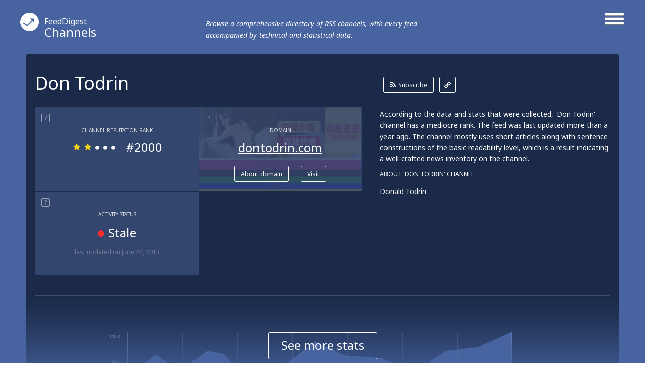

--- FILE ---
content_type: text/html; charset=utf-8
request_url: http://channels.feeddigest.com/Don_Todrin
body_size: 8049
content:
<!DOCTYPE html>
<html>
<head>
	<title>Don Todrin!</title>
	<meta http-equiv="Content-Type" content="text/html; charset=utf-8"/>
	<meta name="description" content="Recent news from Dontodrin channel. Donald Todrin">
			<link rel='alternate' type='application/rss+xml' title='Don Todrin' href='//channels.feeddigest.com/rss/573805.xml'>
	<link rel="stylesheet" href="//static.feeddigest.com/css/channel.css?v=56" />
	<link rel="icon" type="image/png" href="//static.feeddigest.com/img/favicon.png" />
	<link href='//fonts.googleapis.com/css?family=Noto+Sans:400,700,400italic,700italic&subset=latin,cyrillic' rel='stylesheet' type='text/css'>
	<script src="//static.feeddigest.com/js/channel.js?v=56"></script>
	<!--[if lt IE 9]>
		<script>
			document.createElement('header');
			document.createElement('section');
			document.createElement('footer');
			document.createElement('nav');
			document.createElement('article');
			document.createElement('aside');
		</script>
	<![endif]-->
	</head>
<body>
	<header class="channel-t">
		<div class="wrapper_main_menu">
			<a href="#" class="button-menu">
				<span class="open-m">
					<i class="fa fa-bars"></i>
				</span>
				<span class="close-m">
					<i class="fa fa-angle-right"></i>
					<i class="fa fa-angle-left"></i>
				</span>
			</a>
			<div class="main_menu">
				<nav>
	<a class="" href="//terms.feeddigest.com">
		<span class="logo-icon">
			<svg version="1.1" id="TermsLogoW" xmlns="http://www.w3.org/2000/svg" xmlns:xlink="http://www.w3.org/1999/xlink" x="0px" y="0px"
			width="100%" height="100%" viewBox="0 0 36.996 36.996" enable-background="new 0 0 36.996 36.996" xml:space="preserve">
			<g>
			<path fill="#FFFFFF" d="M18.498,13.922c-2.528,0-4.576,2.048-4.576,4.576s2.048,4.576,4.576,4.576s4.576-2.048,4.576-4.576
			S21.025,13.922,18.498,13.922z M18.498,20.247c-0.966,0-1.749-0.783-1.749-1.749s0.783-1.749,1.749-1.749s1.749,0.783,1.749,1.749
			S19.464,20.247,18.498,20.247z"/>
			<path fill="#FFFFFF" d="M18.498,0C8.282,0,0,8.282,0,18.498c0,10.216,8.282,18.498,18.498,18.498
			c10.216,0,18.498-8.282,18.498-18.498C36.996,8.282,28.714,0,18.498,0z M18.498,25.885c-6.12,0-11.082-7.387-11.082-7.387
			s4.961-7.387,11.082-7.387s11.082,7.387,11.082,7.387S24.618,25.885,18.498,25.885z"/>
			</g>
			</svg>
		</span>Terms</a>
	<a class="active" href="//channels.feeddigest.com">
		<span class="logo-icon">
			<svg version="1.1" id="ChannelsLogoW" xmlns="http://www.w3.org/2000/svg" xmlns:xlink="http://www.w3.org/1999/xlink" x="0px" y="0px"
			width="100%" height="100%" viewBox="0 0 36.996 36.996" enable-background="new 0 0 36.996 36.996" xml:space="preserve">
			<path fill="#FFFFFF" d="M18.498,0C8.282,0,0,8.282,0,18.498c0,10.216,8.282,18.498,18.498,18.498
			c10.216,0,18.498-8.282,18.498-18.498C36.996,8.282,28.714,0,18.498,0z M14.825,26.405c-0.212,0.213-0.495,0.323-0.779,0.323
			c-0.21,0-0.421-0.06-0.606-0.183l-7.674-5.078l1.214-1.835l6.924,4.582l9.049-9.063l-3.572-3.566l8.692-0.005l0.008,8.692
			l-3.572-3.566L14.825,26.405z"/>
			</svg>
		</span>Channels</a>
	<a class="" href="//web.feeddigest.com">
		<span class="logo-icon">
			<svg version="1.1" id="WebLogoW" xmlns="http://www.w3.org/2000/svg" xmlns:xlink="http://www.w3.org/1999/xlink" x="0px" y="0px"
			width="100%" height="100%" viewBox="0 0 36.996 36.996" enable-background="new 0 0 36.996 36.996" xml:space="preserve">
			<path fill="#FFFFFF" d="M18.498,0C8.282,0,0,8.282,0,18.498c0,10.216,8.282,18.498,18.498,18.498
			c10.216,0,18.498-8.282,18.498-18.498C36.996,8.282,28.714,0,18.498,0z M12.998,25.914h-3v-7.416h3V25.914z M19.998,25.914h-3
			V11.111h3V25.914z M26.998,25.914h-3V15.748h3V25.914z"/>
			</svg>
		</span>Web</a>
	<a class="" href="//locations.feeddigest.com">
		<span class="logo-icon">
			<svg version="1.1" id="LocationsLogoW" xmlns="http://www.w3.org/2000/svg" xmlns:xlink="http://www.w3.org/1999/xlink" x="0px" y="0px"
			width="100%" height="100%" viewBox="0 0 36.996 36.996" enable-background="new 0 0 36.996 36.996" xml:space="preserve">
			<g>
			<path fill="#FFFFFF" d="M18.498,8.718c-3.228,0-5.854,2.626-5.854,5.854c0,0.977,0.238,1.93,0.688,2.756
			c0.228,0.419,0.892,1.065,1.534,1.691c1.198,1.167,2.555,2.488,3.265,4.212c0.154,0.374,0.282,0.743,0.39,1.104
			c0.092-0.281,0.196-0.567,0.315-0.854c0.726-1.742,2.015-3.06,3.152-4.222c0.69-0.706,1.341-1.372,1.695-1.966
			c0.437-0.735,0.667-1.676,0.667-2.722C24.351,11.344,21.725,8.718,18.498,8.718z M18.498,16.216c-0.967,0-1.751-0.784-1.751-1.751
			s0.784-1.751,1.751-1.751s1.751,0.784,1.751,1.751S19.465,16.216,18.498,16.216z"/>
			<path fill="#FFFFFF" d="M18.498,0C8.282,0,0,8.282,0,18.498c0,10.216,8.282,18.498,18.498,18.498
			c10.216,0,18.498-8.282,18.498-18.498C36.996,8.282,28.714,0,18.498,0z M25.403,18.315c-1.124,1.891-3.718,3.531-4.72,5.936
			c-1.271,3.05-0.518,6.022-2.186,6.022c-1.719,0-0.922-3.141-2.216-6.281c-0.959-2.33-3.828-4.095-4.707-5.708
			c-0.6-1.103-0.931-2.37-0.931-3.712c0-4.337,3.516-7.854,7.854-7.854s7.854,3.516,7.854,7.854
			C26.352,15.927,26.05,17.227,25.403,18.315z"/>
			</g>
			</svg>
		</span>Locations</a>
	<a class="" href="//persons.feeddigest.com">
		<span class="logo-icon">
			<svg version="1.1" id="PersonsLogoW" xmlns="http://www.w3.org/2000/svg" xmlns:xlink="http://www.w3.org/1999/xlink" x="0px" y="0px"
			width="100%" height="100%" viewBox="0 0 36.996 36.996" enable-background="new 0 0 36.996 36.996" xml:space="preserve">
			<g>
			<path fill="#FFFFFF" d="M18.498,19.126c-3.825,0-6.976,2.939-7.313,6.677c0.958,0.816,3.011,1.816,7.313,1.816
			c4.415,0,6.438-1.063,7.313-1.809C25.477,22.068,22.325,19.126,18.498,19.126z"/>
			<circle fill="#FFFFFF" cx="18.498" cy="11.083" r="2.383"/>
			<path fill="#FFFFFF" d="M18.498,0C8.282,0,0,8.282,0,18.498c0,10.216,8.282,18.498,18.498,18.498
			c10.216,0,18.498-8.282,18.498-18.498C36.996,8.282,28.714,0,18.498,0z M18.498,6.5c2.531,0,4.583,2.052,4.583,4.583
			s-2.052,4.583-4.583,4.583s-4.583-2.052-4.583-4.583S15.966,6.5,18.498,6.5z M18.498,29.319c-4.994,0-7.729-1.284-9.043-2.851
			c0-4.994,4.049-9.042,9.043-9.042s9.043,4.048,9.043,9.042C26.291,28.005,23.491,29.319,18.498,29.319z"/>
			</g>
			</svg>
		</span>Persons</a>
</nav>			</div>
		</div>
		<div class="wrapper_main_logo">
			<div class="main_logo">
				<div class="logo">
					<a href="//channels.feeddigest.com"><span class="logo-icon">
						<svg version="1.1" id="ChannelsLogoW" xmlns="http://www.w3.org/2000/svg" xmlns:xlink="http://www.w3.org/1999/xlink" x="0px" y="0px"
						width="100%" height="100%" viewBox="0 0 36.996 36.996" enable-background="new 0 0 36.996 36.996" xml:space="preserve">
						<path fill="#FFFFFF" d="M18.498,0C8.282,0,0,8.282,0,18.498c0,10.216,8.282,18.498,18.498,18.498
						c10.216,0,18.498-8.282,18.498-18.498C36.996,8.282,28.714,0,18.498,0z M14.825,26.405c-0.212,0.213-0.495,0.323-0.779,0.323
						c-0.21,0-0.421-0.06-0.606-0.183l-7.674-5.078l1.214-1.835l6.924,4.582l9.049-9.063l-3.572-3.566l8.692-0.005l0.008,8.692
						l-3.572-3.566L14.825,26.405z"/>
						</svg>
					</span><small>FeedDigest</small> Channels</a>
					<p>Browse a comprehensive directory of RSS channels, with every feed accompanied by technical and statistical data.</p>
				</div>
			</div>
		</div>
	</header>
	<article itemscope="itemscope" itemtype="http://schema.org/Article">
		<section class="content channel-t">
		<div class="wrapper_main_content"><!-- wrapper_main_content -->
			<div class="wrapper top_content"><!-- wrapper top_content -->
				<div class="inner top_content"><!-- inner top_content -->
					<div class="wrapper_top_title">
						<div class="inner_top_title">
							<div class="row title-t">
								<h1 class="title-s">Don Todrin</h1>
							</div>
							<div class="row link-t">
								<div class="list-links">
									<a class="rss-l btn-r" href="//channels.feeddigest.com/subscribe?rss=http%3A%2F%2Fdontodrin.com%2Ffeed"><i class="fa fa-rss"></i>Subscribe</a>
									<a class="link-l btn-q" href="//channels.feeddigest.com/rss/573805.xml"><i class="fa fa-link"></i></a>
								</div>
							</div>
						</div>
					</div>

					<div class="wrapper top_rating"><!-- wrapper top_rating -->
						<div class="inner two-r top_rating"><!-- inner top_rating -->
							<div class="row rating"><!-- row rating -->
								<div class="wrapper_rectangle"><!-- wrapper_rectangle -->
									<div class="inner_rectangle"><!-- inner_rectangle -->

																				<div class="one-rectangle"><!-- one-rectangle -->
											<div class="tooltip-button"><span rel="popover" data-content="RSS channel's rank calculated according to its popularity, content quality, trustworthiness and some other factors." class="t-icon">?</span></div>
											<div class="inner-one-rectangle"><!-- inner-one-rectangle -->
												<p class="top-title-r">Channel Reputation Rank</p>
												<div class="wrapper-star-rating"><!-- wrapper-star-rating -->
													<span class="star-rating rs2">
																												<i class="fa fa-star"></i>
														<i class="fa fa-star"></i>
														<i class="fa fa-circle"></i>
														<i class="fa fa-circle"></i>
														<i class="fa fa-circle"></i>
													</span>
													<span class="amt-rating">#2000</span>
												</div><!-- wrapper-star-rating End -->
											</div><!-- inner-one-rectangle End -->
										</div><!-- one-rectangle End -->


										<div class="one-rectangle"><!-- one-rectangle -->
											<div class="screen-r">
												<img src="//static.feeddigest.com/thumbnails/323x170/d/dontodrin.com.png" width=323 height=170 />
											</div>
											<div class="tooltip-button"><span rel="popover" data-content="The website syndicating this feed." class="t-icon">?</span></div>
											<div class="inner-one-rectangle "><!-- inner-one-rectangle -->
												<p class="top-title-r">Domain</p>
												<p class="domain-r"><a href="//web.feeddigest.com/dontodrin.com">dontodrin.com</a></p>
												<div class="wrapper-btn">
													<a class="btn-r" href="//web.feeddigest.com/dontodrin.com">About domain</a>
													<a class="btn-r" href="//channels.feeddigest.com/domain?d=dontodrin.com">Visit</a>
												</div>
											</div><!-- inner-one-rectangle End -->
										</div><!-- one-rectangle End -->
										
										<div class="one-rectangle"><!-- one-rectangle -->
											<div class="tooltip-button"><span rel="popover" data-content="Displays date of the latest update and determines if the channel is 'active' (generating news) or 'stale' lacking updates for a long time." class="t-icon">?</span></div>
											<div class="inner-one-rectangle"><!-- inner-one-rectangle -->
												<p class="top-title-r">Activity Status</p>
												<p class="update-r">
													<span><i class="fa fa-circle red-icon"></i>Stale</span>
												</p>
												<p class="bottom-desc-r">last updated <time datetime="2013-06-24T10:21:01+03:00">on June 24, 2013</time></p>											</div><!-- inner-one-rectangle End -->
										</div><!-- one-rectangle End -->

										
									</div><!-- inner_rectangle End -->
								</div><!-- wrapper_rectangle End -->
							</div><!-- row rating End -->
							<div class="row rating"><!-- row rating -->
								<div class="wrapper_desc">
									<div class="inner_desc two-r">
										<div class="row">
											<p class="text-r">According to the data and stats that were collected, 'Don Todrin' channel has a mediocre rank. The feed was last updated more than a year ago. The channel mostly uses short articles along with sentence constructions of the basic readability level, which is a result indicating a well-crafted news inventory on the channel.</p>
										</div>
										<div class="row">
																							<p class="title-t-r">About 'Don Todrin' Channel</p>
												<p class="text-r">Donald Todrin</p>
																					</div>
									</div>
								</div>
							</div><!-- row rating End -->
						</div><!-- inner top_rating End -->
					</div><!-- wrapper top_rating End -->

					<div class="wrapper-slide-content"><!-- wrapper-slide-content -->
						<div class="inner-slide-content"><!-- inner-slide-content -->

							<div class="wrapper graphics" id="statistic-block" ><!-- wrapper keys -->
								<div class="inner graphics two-r"><!-- inner keys -->

									<div class="row" id="statistic-updates" >
										<div class="tooltip-button">
											<span rel="popover" data-content="News released on the channel over a period of time, displayed on monthly or yearly graph." class="t-icon">?</span>
											<span class="title-tp">Updates History</span>
																							<a href="#" class="btn-r active btn-tab-1" data-by-years=""><i class="fa fa-check"></i>Monthly</a>
												<a href="#" class="btn-r btn-tab-1" data-by-years="1"><i class="fa fa-check"></i>Yearly</a>
																						</div>
										<div class="graph">
											<div id="chart_updates_div" style="width: 100%; height: 320px; background-color: #1b2a49;"></div>
										</div>
									</div>

									<div class="row" id="statistic-content" >
										<div class="tooltip-button">
											<span rel="popover" data-content="Content ratio between text, links, images and videos on the channel, displayed on a pie chart." class="t-icon">?</span>
											<span class="title-tp">Content Ratio</span>
										</div>
										<div class="graph">
											<div class="chart-content">
												<div id="chart_content_div" style="width: 100%; height: 330px; background-color: #1b2a49;"></div>
											</div>
										</div>
									</div>

																	</div><!-- inner keys End -->

								
							</div><!-- wrapper keys End -->


							<div class="wrapper levels"><!-- wrapper levels -->
								<div class="inner three-r levels" id="statistic-levels"><!-- inner levels -->

									
				<div class="row">
			<div class="tooltip-button">
				<span rel="popover" data-content="An average length of a news item on the channel." class="t-icon">?</span>
				<span class="title-tp">Average Article Length</span>
			</div>
			<div class="desc-level">
				<p>'Don Todrin' has mostly short articles at the moment, however, they might have a great potential to develop their materials and quality in future.</p>
			</div>
			<div class="vertical-levels">
				<p class="top-vertival">short</p>
				<div class="v-scale">
					<span class="roller R4"></span>
					<span class="lane"></span>
				</div>
				<p class="bottom-vertival">long</p>
			</div>
		</div>
						<div class="row">
			<div class="tooltip-button">
				<span rel="popover" data-content="An average level of the ease with which an article on the channel can be understood by a reader, based upon complexity of sentences, number of polysyllabic words and some other factors." class="t-icon">?</span>
				<span class="title-tp">Readability Level</span>
			</div>
			<div class="desc-level">
				<p>'Don Todrin' provides texts of a basic readability level which can be quite comfortable for a wide audience to read and understand.</p>
			</div>
			<div class="vertical-levels">
				<p class="top-vertival">advanced</p>
				<div class="v-scale">
					<span class="roller R15"></span>
					<span class="lane"></span>
				</div>
				<p class="bottom-vertival">basic</p>
			</div>
		</div>
						<div class="row">
			<div class="tooltip-button">
				<span rel="popover" data-content="Displays emotional or contextual polarity of the feed and indicates a positive, negative, or neutral aspect prevailing throughout articles on the channel." class="t-icon">?</span>
				<span class="title-tp">Sentiment Analysis</span>
			</div>
			<div class="desc-level">
				<p>'Don Todrin' contains texts with mostly positive attitude and expressions (e.g. it may include some favorable reviews or words of devotion to the subjects addressed on the channel).</p>
			</div>
			<div class="vertical-levels">
				<p class="top-vertival">positive</p>
				<div class="v-scale">
					<span class="roller R10"></span>
					<span class="lane"></span>
				</div>
				<p class="bottom-vertival">negative</p>
			</div>
		</div>
		
								</div><!-- inner levels End -->
							</div><!-- wrapper levels End -->

						</div><!-- inner-slide-content end -->
													<div class="wrapper-shore-more-content-button">
								<div class="inner-shore-more-content-button">
									<div class="shore-more-content-icon">
										<img src="//static.feeddigest.com/img/channels/bg-top-img-channels.png" />
									</div>
									<div class="shore-more-content-button">
										<a class="stats-button" href="#">See more stats</a>
									</div>
								</div>
							</div>
											</div><!-- wrapper-slide-content end -->
				</div><!-- inner_top_content End -->
			</div><!-- wrapper_top_content End -->
			<div class="wrapper bottom_content channel-t"><!-- wrapper bottom_content -->
				<div class="inner bottom_content "><!-- inner bottom_content -->
					<div class="row right">

							<div class="wrapper-top-search"><!-- wrapper-top-search -->
								<div class="top-search">
									<form class="search-form" action="//terms.feeddigest.com/search">
										<input name="q" id="q" type="search" placeholder="Put any term, person's name or domain's URL here" />
										<a href="#" class="button-search"><span>Search</span></a>
									</form>
																			<div class="desc-search">
											<p>Enter a key term, phrase, name or location to get a selection of only relevant news from all RSS channels. <br/> Enter a domain's or RSS channel's URL to read their news in a convenient way and get a complete analytics on this RSS feed.</p>
										</div>
																	</div>
							</div><!-- wrapper-top-search End -->

						<div class="wrapper terms">
							<div class="inner terms">
								<div class="tooltip-button"><span class="title-tp">Recent News</span></div>
								<div class="wrapper-list-terms "><!-- wrapper-list-terms -->
									<div style="display: block;" class="inner-one-term load-plus preload">
										<span class="loading" style="display: block;"></span>
									</div>
									<div class="list-terms max-4 feed-items-container" data-feed="573805"><!-- list-terms -->
										<div id="load-more-items" class="one-term"><!-- one-term -->
											<span class="load-more-plus"><a id="loadMoreItemsLink" href="#">Load more items</a></span>
											<div class="inner-one-term load-plus">
												<div class="inner-plus">
													<span id="loadMoreItems">+</span>
												</div>
												<span class="loading"></span>
											</div>
										</div><!-- one-term End -->
										<div class="clear"></div>
									</div><!-- list-terms -->
								</div><!-- wrapper-list-terms End <i class="fa fa-plus"></i>-->
							</div>
						</div>

						<div class="wrapper no_items">
							<div class="inner no_items">
								<p class="tittle_no">Unfortunately Don Todrin has no news yet.</p>
																	<p class="desc_text_no">But you may check out related channels listed below.</p>
															</div>
						</div>

													<div class="wrapper keys"><!-- wrapper keys -->
								<div class="inner keys"><!-- inner keys -->
									<!-- tooltip big -->
									<div class="wrapper-long-row channel-t items-with-popups-container">
																					<div class="one-wrapper-long-row">
												<div class="inner-long-row  four-r">
																											<div class="row data-item" data-item="458956036">
															<a href="//channels.feeddigest.com/news?id=458956036" class="title-long-row">Over 46 Million People In This Country Cannot Feed Themselves And Survive On Foo...</a>
															<p class="desc-long-row"> [...] &nbsp; Approximately 46 million people received <span class="b-highlight">food stamps</span> &nbsp;last year. In 2007, 26. million people received <span class="b-highlight">food stamps</span>. That is a huge jump and a [...] </p>
														</div>
																									</div>
												<div class="wrapper-btn">
													<a href="//terms.feeddigest.com/search?q=food+stamps" class="btn-r">More food stamps news</a>
												</div>
											</div>
																					<div class="one-wrapper-long-row">
												<div class="inner-long-row  four-r">
																											<div class="row data-item" data-item="458956038">
															<a href="//channels.feeddigest.com/news?id=458956038" class="title-long-row">Think World Domination, Good Things Will Happen.</a>
															<p class="desc-long-row"> [...] big! In fact think World domination, can&rsquo;t get much bigger than that! Why not. &nbsp;<span class="b-highlight">Steve Jobs</span> started out in his garage and his context was &ldquo;I will change the world with this device [...] </p>
														</div>
																									</div>
												<div class="wrapper-btn">
													<a href="//terms.feeddigest.com/Steve_Jobs" class="btn-r">More steve jobs news</a>
												</div>
											</div>
																					<div class="one-wrapper-long-row">
												<div class="inner-long-row  four-r">
																											<div class="row data-item" data-item="458956036">
															<a href="//channels.feeddigest.com/news?id=458956036" class="title-long-row">Over 46 Million People In This Country Cannot Feed Themselves And Survive On Foo...</a>
															<p class="desc-long-row">&nbsp; Approximately 46 million people received food stamps &nbsp;last year. In 2007, 26. million people received food stamps. That is a huge jump and [...]</p>
														</div>
																									</div>
												<div class="wrapper-btn">
													<a href="//terms.feeddigest.com/search?q=survive+on+food+stamps" class="btn-r">More survive on food stamps news</a>
												</div>
											</div>
																					<div class="one-wrapper-long-row">
												<div class="inner-long-row  four-r">
																											<div class="row data-item" data-item="458956040">
															<a href="//channels.feeddigest.com/news?id=458956040" class="title-long-row">The Report Is In, Small Business Remains Negative, 80% Will NOT Add Employees Ov...</a>
															<p class="desc-long-row"> [...] direction &middot; 20% say they will add employees in the next two years &middot; 44% <span class="b-highlight">cite economic uncertainty</span> as the [...] [...] </p>
														</div>
																									</div>
												<div class="wrapper-btn">
													<a href="//terms.feeddigest.com/search?q=cite+economic+uncertainty" class="btn-r">More cite economic uncertainty news</a>
												</div>
											</div>
																					<div class="one-wrapper-long-row">
												<div class="inner-long-row  four-r">
																											<div class="row data-item" data-item="458956040">
															<a href="//channels.feeddigest.com/news?id=458956040" class="title-long-row">The Report Is In, Small Business Remains Negative, 80% Will NOT Add Employees Ov...</a>
															<p class="desc-long-row"> [...] Not Add Employees in the Next Two Years (the Chamber of Commerce first quarter 2013 <span class="b-highlight">Small Business Outlook Study</span>.) &middot; 79% say the US economy is in the wrong direction &middot; 20% say they will [...] </p>
														</div>
																									</div>
												<div class="wrapper-btn">
													<a href="//terms.feeddigest.com/search?q=small+business+outlook+study" class="btn-r">More small business outlook study news</a>
												</div>
											</div>
																					<div class="one-wrapper-long-row">
												<div class="inner-long-row  four-r">
																											<div class="row data-item" data-item="458956034">
															<a href="//channels.feeddigest.com/news?id=458956034" class="title-long-row">Paying Forward With Community Service, Food For The Soul</a>
															<p class="desc-long-row">Saturday I traveled to the New Jersey shore to do some community service work, helping rebuild a little league field and dugouts that were decimated b [...]</p>
														</div>
																									</div>
												<div class="wrapper-btn">
													<a href="//terms.feeddigest.com/search?q=forward+with+community+service" class="btn-r">More forward with community service news</a>
												</div>
											</div>
																					<div class="one-wrapper-long-row">
												<div class="inner-long-row  four-r">
																											<div class="row data-item" data-item="458956040">
															<a href="//channels.feeddigest.com/news?id=458956040" class="title-long-row">The Report Is In, Small Business Remains Negative, 80% Will NOT Add Employees Ov...</a>
															<p class="desc-long-row">&nbsp; 80% of Small Businesses Will Not Add Employees in the Next Two Years (the Chamber of Commerce first quarter 2013 Small Business Outlook Study.) [...]</p>
														</div>
																									</div>
												<div class="wrapper-btn">
													<a href="//terms.feeddigest.com/search?q=small+business+remains+negative" class="btn-r">More small business remains negative news</a>
												</div>
											</div>
																					<div class="one-wrapper-long-row">
												<div class="inner-long-row  four-r">
																											<div class="row data-item" data-item="458956038">
															<a href="//channels.feeddigest.com/news?id=458956038" class="title-long-row">Think World Domination, Good Things Will Happen.</a>
															<p class="desc-long-row"> [...] Yes friends, think big! In <span class="b-highlight">fact think World domination</span>, can&rsquo;t get much bigger than that! Why not. &nbsp;Steve Jobs started out in his [...] </p>
														</div>
																									</div>
												<div class="wrapper-btn">
													<a href="//terms.feeddigest.com/search?q=fact+think+world+domination" class="btn-r">More fact think world domination news</a>
												</div>
											</div>
																			</div>
									<!-- tooltip big End -->
									<div class="tooltip-button"><span rel="popover" data-content="Word combinations & terms most frequently used on the channel." class="t-icon">?</span><span class="title-tp">Key Phrases</span></div>
									<div class="wrapper_words long-tooltip">
										<div id="phrases" class="inner_words">
											<div class="wrapper-test">
																									<div class="word b-5">
														<a href="//terms.feeddigest.com/search?q=fact+think+world+domination" data-num="7"><span>fact think world domination</span></a>
													</div>
																									<div class="word b-4">
														<a href="//terms.feeddigest.com/search?q=small+business+remains+negative" data-num="6"><span>small business remains negative</span></a>
													</div>
																									<div class="word b-4">
														<a href="//terms.feeddigest.com/search?q=forward+with+community+service" data-num="5"><span>forward with community service</span></a>
													</div>
																									<div class="word b-3">
														<a href="//terms.feeddigest.com/search?q=small+business+outlook+study" data-num="4"><span>small business outlook study</span></a>
													</div>
																									<div class="word b-3">
														<a href="//terms.feeddigest.com/search?q=cite+economic+uncertainty" data-num="3"><span>cite economic uncertainty</span></a>
													</div>
																									<div class="word b-2">
														<a href="//terms.feeddigest.com/search?q=survive+on+food+stamps" data-num="2"><span>survive on food stamps</span></a>
													</div>
																									<div class="word b-2">
														<a href="//terms.feeddigest.com/Steve_Jobs" data-num="1"><span>steve jobs</span></a>
													</div>
																							</div>
											<div class="wrapper-test">
												<div class="word active b-1">
													<a href="//terms.feeddigest.com/search?q=food+stamps" data-num="0"><span>food stamps</span></a>
												</div>
											</div>
											<div class="one-wrapper-long-row">
												<div class="inner-long-row  four-r">
																										<div class="row data-item" data-item="458956036">
														<a href="//channels.feeddigest.com/news?id=458956036" class="title-long-row">Over 46 Million People In This Country Cannot Feed Themselves And Survive On Foo...</a>
														<p class="desc-long-row"> [...] &nbsp; Approximately 46 million people received <span class="b-highlight">food stamps</span> &nbsp;last year. In 2007, 26. million people received <span class="b-highlight">food stamps</span>. That is a huge jump and a [...] </p>
													</div>
																									</div>
												<div class="wrapper-btn">
													<a href="//terms.feeddigest.com/search?q=food+stamps" class="btn-r">More food stamps news</a>
												</div>
											</div>
										</div>
									</div>
								</div><!-- inner keys End -->
							</div><!-- wrapper keys End -->
						
						
						<div id="after-persons"></div>

						<div class="wrapper map" id="location-map-block"  style="display:none;"><!-- wrapper map -->
							<div class="inner map"><!-- inner map -->
								<div class="tooltip-button">
									<span rel="popover" data-content="Countries, cities and other geographical places most frequently mentioned on the channel." class="t-icon">?</span>
									<span class="title-tp">Locations</span>
								</div>
								<div class="inner_map">
									<div class="row">
										<div class="locations-map">
											<div class="chart-locations">
												<div id="chart_locations_div" style="width: 100%; height: 530px; background-color: #f6f7fa;"></div>
											</div>
										</div>
									</div>
									<div class="row">
										<div class="list-country" id="locations-list-block">
																					</div>
									</div>
								</div>
							</div><!-- inner map End -->
						</div><!-- wrapper map End -->

					</div>
											<div class="row left">
							<div class="wrapper-left-news">
								<p class="title-left-news">Related channels</p>
								<ul>
																			<li>
											<a class="title-new" href="//channels.feeddigest.com/Don_Wood_Polaris">Don Wood Polaris</a>
											<p class="desc-new">Don Wood Athens Ohio</p>
										</li>
																			<li>
											<a class="title-new" href="//channels.feeddigest.com/Food_Stamp">Food-stamps.com</a>
											<p class="desc-new">Food Stamps</p>
										</li>
																			<li>
											<a class="title-new" href="//channels.feeddigest.com/She_sSmart_com_Don_t_tell_everyone_xoxo_Saavy_Shopping_Blog_for_Real_Women">She'sSmart.com – Don't tell everyone…xoxo – Saavy Shopping Blog for Real ...</a>
											<p class="desc-new">She'sSmart.com - Don't tell everyone...xoxo - Saavy Shopping Blog for Real Women</p>
										</li>
																			<li>
											<a class="title-new" href="//channels.feeddigest.com/Food_Stamps_Helper_dot_com">Food Stamps Helper dot com</a>
											<p class="desc-new">Step-by-step SNAP application help</p>
										</li>
																			<li>
											<a class="title-new" href="//channels.feeddigest.com/Welcome_to_Don_s_world">Welcome to Don's world!</a>
											<p class="desc-new">Welcome to Donsworld. The personal website of Don Bruechert, Manitowoc WI.</p>
										</li>
																	</ul>
							</div>
						</div>
					
				</div><!-- inner bottom_content End -->
			</div><!-- wrapper bottom_content End -->
		</div><!-- wrapper_main_content End -->
	</section>
	</article>
	<footer>
		<div class="wrapper footer channel-t">
			<div class="inner footer two-r">
				<div class="row">
					<p class="copyright">© FeedDigest Channels 2026</p>
				</div>
				<div class="row">
					<span class="logo-icon">
						<svg version="1.1" id="ChannelsLogoW" xmlns="http://www.w3.org/2000/svg" xmlns:xlink="http://www.w3.org/1999/xlink" x="0px" y="0px"
						width="100%" height="100%" viewBox="0 0 36.996 36.996" enable-background="new 0 0 36.996 36.996" xml:space="preserve">
						<path fill="#FFFFFF" d="M18.498,0C8.282,0,0,8.282,0,18.498c0,10.216,8.282,18.498,18.498,18.498
						c10.216,0,18.498-8.282,18.498-18.498C36.996,8.282,28.714,0,18.498,0z M14.825,26.405c-0.212,0.213-0.495,0.323-0.779,0.323
						c-0.21,0-0.421-0.06-0.606-0.183l-7.674-5.078l1.214-1.835l6.924,4.582l9.049-9.063l-3.572-3.566l8.692-0.005l0.008,8.692
						l-3.572-3.566L14.825,26.405z"/>
						</svg>
					</span>
					<nav class="footer-menu">
						<a href="//feeddigest.com">FeedDigest</a>
						<a href="//channels.feeddigest.com/contact">Contact us</a>
					</nav>
				</div>
			</div>
		</div>
	</footer>
<div class="close-tooltip"></div>

<script type="text/javascript">
(function() {
var loader = new Image();
var code = "4200";
loader.src = "/track.php?id=" + code + "&r=" + Math.round(100000 * Math.random());
})();
</script><script type="text/javascript">
(function() {
var loader = new Image();
var code = "4265";
loader.src = "/track.php?id=" + code + "&r=" + Math.round(100000 * Math.random());
})();
</script>
	<script>
		(function(i,s,o,g,r,a,m){i['GoogleAnalyticsObject']=r;i[r]=i[r]||function(){
		(i[r].q=i[r].q||[]).push(arguments)},i[r].l=1*new Date();a=s.createElement(o),
		m=s.getElementsByTagName(o)[0];a.async=1;a.src=g;m.parentNode.insertBefore(a,m)
		})(window,document,'script','//www.google-analytics.com/analytics.js','ga');
		ga('create', 'UA-65138226-1', 'auto');
		ga('send', 'pageview');
	</script>

	<script>
		var yandexMetrikaCounterId = 31433973;
		var yaParams = {"project":"channels","index":"index","ajax_load_type":"blocked","description":2};	</script>
	<script async src="//static.feeddigest.com/js/m.js"></script>

<!-- amCharts javascript code -->
<script type="text/javascript">
			var ajaxLoadItemsUrl = '/ajax/channels/load-items/';
	
	var isMobile = false;
	
	var updatesCountByMonths = [{"date":"2012-09","value":0},{"date":"2012-10","value":0},{"date":"2012-11","value":0},{"date":"2012-12","value":0},{"date":"2013-01","value":0},{"date":"2013-02","value":0},{"date":"2013-03","value":"7"},{"date":"2013-04","value":"3"},{"date":"2013-05","value":0},{"date":"2013-06","value":0},{"date":"2013-07","value":0},{"date":"2013-08","value":0}];
	var updatesCountByYears = [{"date":2010,"value":0},{"date":2011,"value":0},{"date":2012,"value":0},{"date":2013,"value":10},{"date":2014,"value":0},{"date":2015,"value":0},{"date":2016,"value":0},{"date":2017,"value":0},{"date":2018,"value":0},{"date":2019,"value":0},{"date":2020,"value":0},{"date":2021,"value":0},{"date":2022,"value":0},{"date":2023,"value":0},{"date":2024,"value":0},{"date":2025,"value":0},{"date":2026,"value":0}];

	var locationsNotCountries = null;
	var locationMapData = null;

	var contentChartImages = 0;
	var contentChartVideos = 0;
	var contentChartLinks = 0;
	var contentChartTexts = 100;

	var analyzedFeed = true;

	var updatesChart;
	var contentChart;

	$(document).ready(function() {
		updatesChart = drawUpdatesChart(0);
				
			
				contentChart = drawContentChart([
					{
						"category": "Images",
						"value": contentChartImages
					},
					{
						"category": "Videos",
						"value": contentChartVideos
					},
					{
						"category": "Links",
						"value": contentChartLinks
					},
					{
						"category": "Texts",
						"value": contentChartTexts
					}
				]);
			
			});
</script>
</body>
</html>
